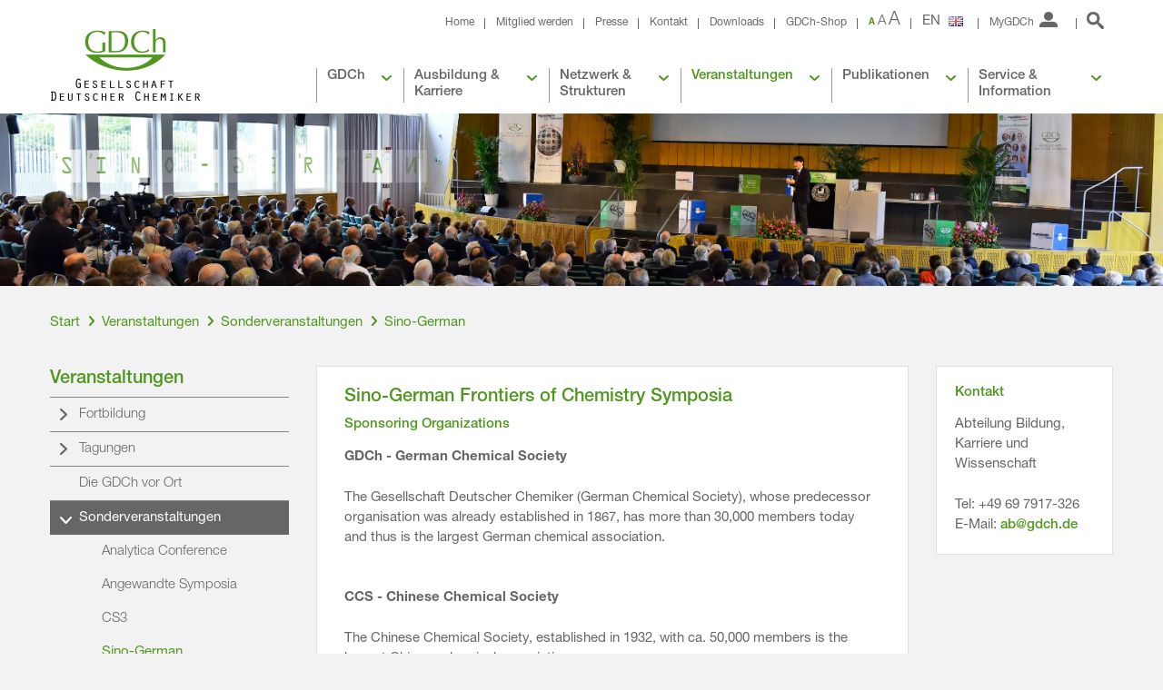

--- FILE ---
content_type: text/html; charset=utf-8
request_url: https://www.gdch.de/veranstaltungen/sonderveranstaltungen/sino-german.html
body_size: 12950
content:
<!DOCTYPE html>
<html lang="de">
<head>

<meta charset="utf-8">
<!-- 
	This website is powered by TYPO3 - inspiring people to share!
	TYPO3 is a free open source Content Management Framework initially created by Kasper Skaarhoj and licensed under GNU/GPL.
	TYPO3 is copyright 1998-2018 of Kasper Skaarhoj. Extensions are copyright of their respective owners.
	Information and contribution at https://typo3.org/
-->


<link rel="shortcut icon" href="/favicon.ico" type="image/x-icon">

<meta name="generator" content="TYPO3 CMS">
<meta name="viewport" content="width=device-width, initial-scale=1.0, maximum-scale=1.0, user-scalable=0, minimal-ui">


<link rel="stylesheet" type="text/css" href="/typo3temp/assets/css/22b408405b.css?1579769206" media="all">
<link rel="stylesheet" type="text/css" href="/typo3temp/assets/css/a680e90352.css?1608139283" media="all">
<link rel="stylesheet" type="text/css" href="/typo3conf/ext/mpm_cookie_banner/Resources/Public/Theme/css/cookie_banner.css?1580910367" media="all">
<link rel="stylesheet" type="text/css" href="/fileadmin/template/Public/Css/app1.css?1690797293" media="all">
<link rel="stylesheet" type="text/css" href="/fileadmin/template/Public/Css/app2.css?1670420491" media="all">
<link rel="stylesheet" type="text/css" href="/fileadmin/template/Public/Css/slick.css?1690796413" media="all">
<link rel="stylesheet" type="text/css" href="/typo3conf/ext/mygdch/pi7/style.css?1649941611" media="all">
<link rel="stylesheet" type="text/css" href="/typo3conf/ext/mygdch/pi8/style.css?1649941611" media="all">
<link rel="stylesheet" type="text/css" href="/fileadmin/template/Public/Css/add.css?1761286081" media="all">




<script src="/fileadmin/template/Public/Js/app.merged.js?1765278976" type="text/javascript"></script>
<script src="/typo3conf/ext/mpm_cookie_banner/Resources/Public/Theme/js/cookie_banner.js?1596018581" type="text/javascript"></script>
<script src="/typo3conf/ext/mpm_gdch_expert_map/Resources/Public/Theme/js/powermail.js?1686124973" type="text/javascript"></script>
<script src="/fileadmin/template/Public/Js/app.indexedSearch.js?1671010093" type="text/javascript"></script>
<script src="/fileadmin/template/Public/Js/slick.min.js?1690796451" type="text/javascript"></script>
<script src="/typo3conf/ext/mygdch/js/parsley.js?1649941611" type="text/javascript"></script>
<script src="/typo3conf/ext/mygdch/pi7/script.js?1724746847" type="text/javascript"></script>
<script src="/typo3conf/ext/mygdch/pi8/script.js?1724746837" type="text/javascript"></script>
<script src="/fileadmin/template/Public/Js/add.js?1690796439" type="text/javascript"></script>
<script src="/typo3temp/assets/js/dd82474708.js?1579769192" type="text/javascript"></script>



<title>Sino-German Frontiers of Chemistry Symposia &#124; Gesellschaft Deutscher Chemiker e.V.</title><link rel="apple-touch-icon" sizes="180x180" href="/apple-touch-icon.png?v=eEaRYP2vJ7">
<link rel="icon" type="image/png" href="/favicon-32x32.png?v=eEaRYP2vJ7" sizes="32x32">
<link rel="icon" type="image/png" href="/favicon-16x16.png?v=eEaRYP2vJ7" sizes="16x16">
<link rel="manifest" href="/manifest.json?v=eEaRYP2vJ7">
<link rel="mask-icon" href="/safari-pinned-tab.svg?v=eEaRYP2vJ7" color="#5ea62b">
<meta name="apple-mobile-web-app-title" content="GDCh">
<meta name="application-name" content="GDCh">
<meta name="theme-color" content="#ffffff">
<!-- für Facebook und Xing -->
<meta property="og:image" content="https://www.gdch.de/GDCh_Icon.png" />

    <meta name="apple-mobile-web-app-capable" content="yes"/>
<meta name="apple-mobile-web-app-status-bar-style" content="black-translucent"/>			<script src="https://cloud.ccm19.de/app.js?apiKey=47361faacdee788461210897897c0e6d456c15c90a4fcc04&amp;domain=641305494d354379f3077a12" referrerpolicy="origin"></script><script language="javascript"></script><script language="javascript" type="text/javascript">var tx_kiwiaccordion_exclusive =0;var tx_kiwiaccordion_effect = "fade";</script><!-- Matomo Tag Manager -->
<script type="text/javascript">
var _mtm = window._mtm = window._mtm || [];
_mtm.push({'mtm.startTime': (new Date().getTime()), 'event': 'mtm.Start'});
var d=document, g=d.createElement('script'), s=d.getElementsByTagName('script')[0];
g.type='text/javascript'; g.async=true; g.src='https://analytics.gdch.app/js/container_rUey5fiC.js'; s.parentNode.insertBefore(g,s);
</script>
<!-- End Matomo Tag Manager -->

</head>
<body>



<header class="header">
    <div class="wrap-content">
        <a class="logo" href="/"></a>

        <div class="menu-top">
            <!-- service links -->
            <div class="links">
                <a href="/" title="Home" data-uid="30">Home</a><a href="/gdch/mitgliedschaft/leistungen.html" title="Mitglied werden" data-uid="27">Mitglied werden</a><a href="/service-information/presse-und-oeffentlichkeitsarbeit.html" title="Presse" data-uid="544">Presse</a><a href="/service-information/geschaeftsstelle.html" title="Kontakt" data-uid="541">Kontakt</a><a href="/service-information/downloads.html" title="Downloads" data-uid="1193">Downloads</a><a href="https://shop.gdch.de" target="_blank" title="GDCh-Shop" data-uid="2013">GDCh-Shop</a>
            </div>

            <!-- font size selector -->
            <a class="font-selector" href="#">
                <span>A</span>
                <span class="current">A</span>
                <span>A</span>
            </a>

            <!-- language switch -->
            
                <a href="https://en.gdch.de/events/special-events/sino-german.html" class="language js-link"><span class="en">EN</span></a>
              
          
            <!-- login overlay -->
            <div class="tx-felogin-pi1">

    <!-- ###LOGIN_FORM### -->
    <form class="login">
        <span>MyGDCh</span>
        <div>
            <!--
            <p>
                Liebes Mitglied,<br /><br />

                auf Grund von Wartungsarbeiten im Bereich des Internetanschlusses der Gesch&auml;ftsstelle steht am Donnerstag, dem 14. April in der Zeit nach 20.00 Uhr der MyGDCh-Bereich vor&uuml;bergehend nicht zur Verf&uuml;gung.<br />
                Bitte besuchen Sie uns zu einem sp&auml;terem Zeitpunkt wieder.<br /><br />

                Ihre GDCh-Gesch&aumlftsstelle
            </p>
            -->

            <!--
            <p>Liebes Mitglied,<br /><br />

                auf Grund von umfangreichen Wartungsarbeiten im Bereich der Mitgliederdatenbank in Verbindung mit einem Serverumzug steht <b>ab Mittwoch, dem 10. August</B> der MyGDCh-Bereich für unbestimmte Zeit nicht zur Verf&uuml;gung.,<br /><br />

                Wir versuchen den Zeitraum so kurz wie möglich zu halten und bitten um Ihr Verständnis.<br /><br />

                Ihre GDCh-Gesch&aumlftsstelle
            </p>
            -->

            <label>MyGDCh Login</label>

            

            <div class="w-100">
                <a class="btn-green login-personal-member" href="https://login.gdch.de/authorize?scope=openid%20profile%20email&amp;response_mode=form_post&amp;response_type=code&amp;redirect_uri=https%3A%2F%2Fwww.gdch.de%2F%3Ftype%3D9000&amp;state=d7d205fd8b69b537e84cef8d5c698b81&amp;nonce=1af2f173752dca8f6d7f7deeded535a6&amp;client_id=n2n3j51Xoo3zaUzSNDDxrMlIy8bVQSmN">Anmelden zu MyGDCh (persönliches Mitglied)</a>
            </div>
            
            <div class="w-100">
                <a href="/service-information/mygdch.html" class="login-docs-link">Zugang Firmenmitglieder</a>
            </div>
        </div>
    </form>
    <!-- ###LOGIN_FORM### -->

</div>


            <!-- search button -->
            
<form method="post" class="search" id="search-form-header" action="/suche.html?tx_indexedsearch_pi2%5Baction%5D=search&amp;tx_indexedsearch_pi2%5Bcontroller%5D=Search&amp;cHash=92656895ccd51f444cb2e3d5a8828a2e">
<div>
<input type="hidden" name="tx_indexedsearch_pi2[__referrer][@extension]" value="" />
<input type="hidden" name="tx_indexedsearch_pi2[__referrer][@controller]" value="Standard" />
<input type="hidden" name="tx_indexedsearch_pi2[__referrer][@action]" value="index" />
<input type="hidden" name="tx_indexedsearch_pi2[__referrer][arguments]" value="YTowOnt95ac4d637d65de63522d7f87cf3d5f1616d8505a1" />
<input type="hidden" name="tx_indexedsearch_pi2[__referrer][@request]" value="a:3:{s:10:&quot;@extension&quot;;N;s:11:&quot;@controller&quot;;s:8:&quot;Standard&quot;;s:7:&quot;@action&quot;;s:5:&quot;index&quot;;}e10f9076a00f9a5b287ddbaeff7c082774eb044b" />
<input type="hidden" name="tx_indexedsearch_pi2[__trustedProperties]" value="a:1:{s:6:&quot;search&quot;;a:10:{s:9:&quot;_sections&quot;;i:1;s:13:&quot;_freeIndexUid&quot;;i:1;s:7:&quot;pointer&quot;;i:1;s:10:&quot;searchType&quot;;i:1;s:14:&quot;defaultOperand&quot;;i:1;s:9:&quot;mediaType&quot;;i:1;s:9:&quot;sortOrder&quot;;i:1;s:11:&quot;languageUid&quot;;i:1;s:14:&quot;extendedSearch&quot;;i:1;s:5:&quot;sword&quot;;i:1;}}1bc9d070030492cf8147ddd9ab724e69bea720cc" />
</div>

    <input type="hidden" name="tx_indexedsearch_pi2[search][_sections]" value="0" />
    <input type="hidden" name="tx_indexedsearch_pi2[search][_freeIndexUid]" value="-1" />
    <input type="hidden" name="tx_indexedsearch_pi2[search][pointer]" value="0" />
    <input type="hidden" name="tx_indexedsearch_pi2[search][searchType]" value="1" />
    <input type="hidden" name="tx_indexedsearch_pi2[search][defaultOperand]" value="0" />
    <input type="hidden" name="tx_indexedsearch_pi2[search][mediaType]" value="-1" />
    <input type="hidden" name="tx_indexedsearch_pi2[search][sortOrder]" value="rank_flag" />
    <input type="hidden" name="tx_indexedsearch_pi2[search][languageUid]" value="0" />

    <input type="hidden" name="tx_indexedsearch_pi2[search][extendedSearch]" value="1" />

    

  <a href=""><span></span></a>
  <div>
    <div>
      <input autocomplete="off" placeholder="Suchbegriff" class="tx-indexedsearch-searchbox-sword" id="tx-indexedsearch-searchbox-sword" type="text" name="tx_indexedsearch_pi2[search][sword]" />

      <a class="search-btn" href="#" onclick="document.getElementById('search-form-header').submit();return false;"></a>
      <div class="search-suggest"></div>
    </div>
  </div>

</form>


        </div>

        <div class="menu-main">
            <ul class="level-0"><li><a href="/gdch.html" title="GDCh" data-uid="7">GDCh</a><ul class="level-1"><li><a href="/gdch/ueber-uns.html" title="Über uns" data-uid="20">Über uns</a></li><li><a href="/gdch/vorstand-und-weitere-organe.html" title="Satzungsgemäße Organe" data-uid="578">Vorstand und weitere Organe</a></li><li><a href="/gdch/kommissionen-und-kuratorien.html" title="Kommissionen und Kuratorien" data-uid="21">Kommissionen und Kuratorien</a></li><li><a href="/gdch/mitgliedschaft.html" title="Mitgliedschaft" data-uid="22">Mitgliedschaft</a></li><li><a href="/gdch/chancengleichheit-diversity.html" title="Chancengleichheit, Diversity" data-uid="4363">Chancengleichheit, Diversity</a></li><li><a href="/gdch/nachhaltigkeit.html" title="Nachhaltigkeit" data-uid="5106">Nachhaltigkeit</a></li><li><a href="/gdch/kooperationen.html" title="Aktivitäten und Kooperationen" data-uid="23">Kooperationen</a></li><li><a href="/gdch/preise-und-auszeichnungen.html" title="Preise und Auszeichnungen" data-uid="24">Preise und Auszeichnungen</a></li><li><a href="/gdch/stiftungen.html" title="Stiftungen" data-uid="337">Stiftungen</a></li><li><a href="/gdch/historische-staetten-der-chemie.html" title="Historische Stätten der Chemie" data-uid="25">Historische Stätten der Chemie</a></li><li><a href="/gdch/science-forum-chemistry-frueher-wissenschaftsforum-chemie.html" title="Science Forum Chemistry (früher Wissenschaftsforum Chemie)" data-uid="4114">Science Forum Chemistry (früher Wissenschaftsforum Chemie)</a></li><li><a href="/gdch/gdch-quicklinks.html" title="GDCh-Quicklinks" data-uid="4421">GDCh-Quicklinks</a></li></ul></li><li><a href="/ausbildung-karriere.html" title="Ausbildung &amp; Karriere" data-uid="8">Ausbildung & Karriere</a><ul class="level-1"><li><a href="/ausbildung-karriere/schule-studium-aus-und-fortbildung.html" title="Schule, Studium, Aus- und Fortbildung" data-uid="45">Schule, Studium, Aus- und Fortbildung</a></li><li><a href="/ausbildung-karriere/karriere-und-beruf.html" title="Karriere und Beruf" data-uid="274">Karriere und Beruf</a></li><li><a href="/ausbildung-karriere/stellenmarkt.html" title="Stellenmarkt" data-uid="47">Stellenmarkt</a></li><li><a href="https://gdch.academy/" target="_blank" title="GDCh.academy" data-uid="4751">GDCh.academy</a></li></ul></li><li><a href="/netzwerk-strukturen.html" title="Netzwerk &amp; Strukturen" data-uid="9">Netzwerk & Strukturen</a><ul class="level-1"><li><a href="/netzwerk-strukturen/fachstrukturen.html" title="Fachstrukturen" data-uid="34">Fachstrukturen</a></li><li><a href="/netzwerk-strukturen/ortsverbaende.html" title="Ortsverbände" data-uid="38">Ortsverbände</a></li><li><a href="/netzwerk-strukturen/jcf-jungeschemieforum.html" title="JCF (JungesChemieForum)" data-uid="42">JCF (JungesChemieForum)</a></li><li><a href="/netzwerk-strukturen/fachstrukturen/vereinigung-fuer-chemie-und-wirtschaft/vcw-stammtische.html" title="Stammtische" data-uid="4840">Stammtische</a></li><li><a href="/gdch/mitgliedschaft/leistungen/digitale-angebote.html" title="Chem_Connect" data-uid="4900">Chem_Connect</a></li><li><a href="/netzwerk-strukturen/thinktanks.html" title="Thinktanks" data-uid="5092">Thinktanks</a></li></ul></li><li><a href="/veranstaltungen.html" title="Veranstaltungen" data-uid="10">Veranstaltungen</a><ul class="level-1"><li><a href="/veranstaltungen/fortbildung.html" title="Fortbildung" data-uid="50">Fortbildung</a></li><li><a href="/veranstaltungen/tagungen.html" title="Tagungen" data-uid="51">Tagungen</a></li><li><a href="/veranstaltungen/die-gdch-vor-ort.html" title="Die GDCh vor Ort" data-uid="52">Die GDCh vor Ort</a></li><li><a href="/veranstaltungen/sonderveranstaltungen.html" title="Sonderveranstaltungen" data-uid="53">Sonderveranstaltungen</a></li><li><a href="/veranstaltungen/gdch-tagungsstipendien.html" title="GDCh-Tagungsstipendien" data-uid="861">GDCh-Tagungsstipendien</a></li><li><a href="/veranstaltungen/suche.html" title="Suche" data-uid="4918">Suche</a></li></ul></li><li><a href="/publikationen.html" title="Publikationen" data-uid="11">Publikationen</a><ul class="level-1"><li><a href="/publikationen/nachrichten-aus-der-chemie.html" title="Nachrichten aus der Chemie" data-uid="60">Nachrichten aus der Chemie</a></li><li><a href="/publikationen/fachzeitschriften.html" title="Fachzeitschriften" data-uid="62">Fachzeitschriften</a></li><li><a href="/publikationen/chemrxiv.html" title="ChemRxiv" data-uid="4582">ChemRxiv</a></li><li><a href="/publikationen/newsletter.html" title="Newsletter" data-uid="63">Newsletter</a></li><li><a href="/publikationen/gdch-top-themen.html" title="GDCh Top-Themen" data-uid="4512">GDCh Top-Themen</a></li><li><a href="/publikationen/broschueren-und-wiss-veroeffentlichungen.html" title="Broschüren und wissenschaftliche Veröffentlichungen" data-uid="4130">Broschüren und wiss. Veröffentlichungen</a></li><li><a href="/publikationen/faszination-chemie.html" title="Faszination Chemie" data-uid="4129">Faszination Chemie</a></li><li><a href="/publikationen/biographien-von-chemikerinnen.html" title="Biographien von Chemikerinnen" data-uid="4496">Biographien von Chemikerinnen</a></li><li><a href="/publikationen/pressemitteilungen-stellungnahmen-und-positionspapiere.html" title="Pressemitteilungen, Stellungnahmen und Positionspapiere" data-uid="4276">Pressemitteilungen, Stellungnahmen und Positionspapiere</a></li><li><a href="/publikationen/buecher-videos-und-podcasts.html" title="Bücher, Videos und Podcasts" data-uid="320">Bücher, Videos und Podcasts</a></li><li><a href="/publikationen/weitere-publikationen.html" title="Weitere Publikationen" data-uid="430">Weitere Publikationen</a></li></ul></li><li><a href="/service-information.html" title="Service &amp; Information" data-uid="12">Service & Information</a><ul class="level-1"><li><a href="/service-information/mygdch.html" title="MyGDCh" data-uid="68">MyGDCh</a></li><li><a href="/service-information/geschaeftsstelle.html" title="Kontakt zur Geschäftsstelle" data-uid="66">Geschäftsstelle</a></li><li><a href="/service-information/reisekosten.html" title="Reisekosten" data-uid="5133">Reisekosten</a></li><li><a href="/service-information/presse-und-oeffentlichkeitsarbeit.html" title="Presse- und Öffentlichkeitsarbeit" data-uid="67">Presse- und Öffentlichkeitsarbeit</a></li><li><a href="https://shop.gdch.de" target="_blank" title="GDCh-Shop" data-uid="4801">GDCh-Shop</a></li><li><a href="/service-information/downloads.html" title="Downloads" data-uid="70">Downloads</a></li><li><a href="/service-information/links.html" title="Links" data-uid="71">Links</a></li><li><a href="/service-information/newsletter-anmeldung.html" title="Newsletter-Anmeldung" data-uid="76">Newsletter-Anmeldung</a></li><li><a href="/sitemap.html" title="Sitemap" data-uid="1450">Sitemap</a></li></ul></li></ul>
        </div>
    </div>
</header>
<header class="header-mobile">
    <div class="image-scaling">
        <img src="" data-src="/fileadmin/mockup/Public/Images/bg-teaser.jpg" alt=""/>
    </div>

    <div class="wrap-content">
        <a class="logo" href="/"></a>
        <a class="logo2" href="/"></a>

        <div class="menu-top-mobile">
            <a class="login" href="#"><span></span></a>
            <a class="search-link" href="#"><span></span></a>
            <a class="menu" href="#"><span></span></a>
        </div>
    </div>
</header>

<div class="menu-main-mobile">
    <div class="inner">
        <a class="language js-link" href="http://en.gdch.de/"><span>EN</span></a>
        <ul class="level-0"><li><a href="/gdch.html" title="GDCh" data-uid="7" class="js-link">GDCh</a></li><li><a href="/ausbildung-karriere.html" title="Ausbildung &amp; Karriere" data-uid="8" class="js-link">Ausbildung & Karriere</a></li><li><a href="/netzwerk-strukturen.html" title="Netzwerk &amp; Strukturen" data-uid="9" class="js-link">Netzwerk & Strukturen</a></li><li><a href="/veranstaltungen.html" title="Veranstaltungen" data-uid="10" class="js-link">Veranstaltungen</a><ul class="level-1"><li><a href="/veranstaltungen/fortbildung.html" title="Fortbildung" data-uid="50" class="js-link">Fortbildung</a><ul class="level-2"><li><a href="https://gdch.academy/specialist-programs" target="_blank" title="Fachprogramme" data-uid="419" class="js-link">Fachprogramme</a></li><li><a href="https://gdch.academy/category?format=All&amp;category=Jungchemiker&amp;specialist=All&amp;criteria=None" target="_blank" title="Jungchemiker" data-uid="1568" class="js-link">Jungchemiker</a><ul class="level-3"><li><a href="https://gdch.academy/specialist-program/geprufter-projektmanager-wirtschaftschemie-gdch" target="_blank" title="Geprüfter Projektmanager Wirtschaftschemie GDCh (m/w/d)" data-uid="1569" class="js-link">Geprüfter Projektmanager Wirtschaftschemie GDCh (m/w/d)</a></li></ul></li><li><a href="https://gdch.academy/page/service" target="_blank" title="Informationen für Teilnehmende" data-uid="410" class="js-link">Informationen für Teilnehmende</a><ul class="level-3"><li><a href="https://docs.google.com/forms/d/e/1FAIpQLSeT-2-lsAFU0SloNbNWip1QfnJIfI15-JZu_MtuTLbW0u66Og/viewform?usp=sf_link" target="_blank" title="Anfrage Info.-Material" data-uid="3770" class="js-link">Anfrage Info.-Material</a></li></ul></li><li><a href="https://gdch.academy/page/inhouse" target="_blank" title="Inhouse-Kurse" data-uid="412" class="js-link">Inhouse-Kurse</a></li><li><a href="https://docs.google.com/forms/d/e/1FAIpQLSdgBvxRk8TFJbxOwKjrjUUyKT233j_p-aLS0gJK9KySUotl2Q/viewform?usp=sf_link" target="_blank" title="Themenvorschläge" data-uid="831" class="js-link">Themenvorschläge</a></li><li><a href="https://gdch.academy/page/kooperationen-mit-der-gdchacademy" target="_blank" title="Mediadaten" data-uid="2872" class="js-link">Mediadaten</a></li></ul></li><li><a href="/veranstaltungen/tagungen.html" title="Tagungen" data-uid="51" class="js-link">Tagungen</a><ul class="level-2"><li><a href="/veranstaltungen/tagungen/gdch-tagungen-2025.html" title="GDCh-Tagungen 2025" data-uid="5014" class="js-link">GDCh-Tagungen 2025</a></li><li><a href="/veranstaltungen/tagungen/gdch-tagungen-2026.html" title="GDCh-Tagungen 2026" data-uid="5035" class="js-link">GDCh-Tagungen 2026</a></li><li><a href="/veranstaltungen/tagungen/teilnahmebedingungen.html" title="Teilnahmebedingungen" data-uid="57" class="js-link">Teilnahmebedingungen</a></li><li><a href="/veranstaltungen/tagungen/wir-organisieren-ihre-tagung.html" title="Wir organisieren Ihre Tagung" data-uid="230" class="js-link">Wir organisieren Ihre Tagung</a></li><li><a href="/veranstaltungen/tagungen/veroeffentlichung-von-tagungen.html" title="Veröffentlichung von Tagungen" data-uid="55" class="js-link">Veröffentlichung von Tagungen</a></li></ul></li><li><a href="/veranstaltungen/die-gdch-vor-ort.html" title="Die GDCh vor Ort" data-uid="52" class="js-link">Die GDCh vor Ort</a></li><li><a href="/veranstaltungen/sonderveranstaltungen.html" title="Sonderveranstaltungen" data-uid="53" class="js-link">Sonderveranstaltungen</a><ul class="level-2"><li><a href="/veranstaltungen/sonderveranstaltungen/analytica-conference.html" title="Analytica Conference" data-uid="1037" class="js-link">Analytica Conference</a></li><li><a href="/veranstaltungen/sonderveranstaltungen/angewandte-symposia.html" title="Angewandte Symposia" data-uid="800" class="js-link">Angewandte Symposia</a></li><li><a href="/veranstaltungen/sonderveranstaltungen/cs3.html" title="Chemical Sciences and Society Symposia (CS3)" data-uid="687" class="js-link">CS3</a></li><li><a href="/veranstaltungen/sonderveranstaltungen/sino-german.html" title="Sino-German Frontiers of Chemistry Symposia" data-uid="686" class="js-link">Sino-German</a></li><li><a href="/veranstaltungen/sonderveranstaltungen/tfoc.html" title="Transatlantic Frontiers of Chemistry Symposia" data-uid="731" class="js-link">TFOC</a></li></ul></li><li><a href="/veranstaltungen/gdch-tagungsstipendien.html" title="GDCh-Tagungsstipendien" data-uid="861" class="js-link">GDCh-Tagungsstipendien</a></li><li><a href="/veranstaltungen/suche.html" title="Suche" data-uid="4918" class="js-link">Suche</a></li></ul></li><li><a href="/publikationen.html" title="Publikationen" data-uid="11" class="js-link">Publikationen</a></li><li><a href="/service-information.html" title="Service &amp; Information" data-uid="12" class="js-link">Service & Information</a></li></ul>
    </div>
</div>
<div class="search-overlay">
    
<form method="post" class="search" id="search-form-header" action="/suche.html?tx_indexedsearch_pi2%5Baction%5D=search&amp;tx_indexedsearch_pi2%5Bcontroller%5D=Search&amp;cHash=92656895ccd51f444cb2e3d5a8828a2e">
<div>
<input type="hidden" name="tx_indexedsearch_pi2[__referrer][@extension]" value="" />
<input type="hidden" name="tx_indexedsearch_pi2[__referrer][@controller]" value="Standard" />
<input type="hidden" name="tx_indexedsearch_pi2[__referrer][@action]" value="index" />
<input type="hidden" name="tx_indexedsearch_pi2[__referrer][arguments]" value="YTowOnt95ac4d637d65de63522d7f87cf3d5f1616d8505a1" />
<input type="hidden" name="tx_indexedsearch_pi2[__referrer][@request]" value="a:3:{s:10:&quot;@extension&quot;;N;s:11:&quot;@controller&quot;;s:8:&quot;Standard&quot;;s:7:&quot;@action&quot;;s:5:&quot;index&quot;;}e10f9076a00f9a5b287ddbaeff7c082774eb044b" />
<input type="hidden" name="tx_indexedsearch_pi2[__trustedProperties]" value="a:1:{s:6:&quot;search&quot;;a:10:{s:9:&quot;_sections&quot;;i:1;s:13:&quot;_freeIndexUid&quot;;i:1;s:7:&quot;pointer&quot;;i:1;s:10:&quot;searchType&quot;;i:1;s:14:&quot;defaultOperand&quot;;i:1;s:9:&quot;mediaType&quot;;i:1;s:9:&quot;sortOrder&quot;;i:1;s:11:&quot;languageUid&quot;;i:1;s:14:&quot;extendedSearch&quot;;i:1;s:5:&quot;sword&quot;;i:1;}}1bc9d070030492cf8147ddd9ab724e69bea720cc" />
</div>

    <input type="hidden" name="tx_indexedsearch_pi2[search][_sections]" value="0" />
    <input type="hidden" name="tx_indexedsearch_pi2[search][_freeIndexUid]" value="-1" />
    <input type="hidden" name="tx_indexedsearch_pi2[search][pointer]" value="0" />
    <input type="hidden" name="tx_indexedsearch_pi2[search][searchType]" value="1" />
    <input type="hidden" name="tx_indexedsearch_pi2[search][defaultOperand]" value="0" />
    <input type="hidden" name="tx_indexedsearch_pi2[search][mediaType]" value="-1" />
    <input type="hidden" name="tx_indexedsearch_pi2[search][sortOrder]" value="rank_flag" />
    <input type="hidden" name="tx_indexedsearch_pi2[search][languageUid]" value="0" />

    <input type="hidden" name="tx_indexedsearch_pi2[search][extendedSearch]" value="1" />

    

  <a href=""><span></span></a>
  <div>
    <div>
      <input autocomplete="off" placeholder="Suchbegriff" class="tx-indexedsearch-searchbox-sword" id="tx-indexedsearch-searchbox-sword" type="text" name="tx_indexedsearch_pi2[search][sword]" />

      <a class="search-btn" href="#" onclick="document.getElementById('search-form-header').submit();return false;"></a>
      <div class="search-suggest"></div>
    </div>
  </div>

</form>

</div>
<div class="login-overlay">
    <div class="tx-felogin-pi1">

    <!-- ###LOGIN_FORM### -->
    <form class="login">
        <span>MyGDCh</span>
        <div>
            <!--
            <p>
                Liebes Mitglied,<br /><br />

                auf Grund von Wartungsarbeiten im Bereich des Internetanschlusses der Gesch&auml;ftsstelle steht am Donnerstag, dem 14. April in der Zeit nach 20.00 Uhr der MyGDCh-Bereich vor&uuml;bergehend nicht zur Verf&uuml;gung.<br />
                Bitte besuchen Sie uns zu einem sp&auml;terem Zeitpunkt wieder.<br /><br />

                Ihre GDCh-Gesch&aumlftsstelle
            </p>
            -->

            <!--
            <p>Liebes Mitglied,<br /><br />

                auf Grund von umfangreichen Wartungsarbeiten im Bereich der Mitgliederdatenbank in Verbindung mit einem Serverumzug steht <b>ab Mittwoch, dem 10. August</B> der MyGDCh-Bereich für unbestimmte Zeit nicht zur Verf&uuml;gung.,<br /><br />

                Wir versuchen den Zeitraum so kurz wie möglich zu halten und bitten um Ihr Verständnis.<br /><br />

                Ihre GDCh-Gesch&aumlftsstelle
            </p>
            -->

            <label>MyGDCh Login</label>

            

            <div class="w-100">
                <a class="btn-green login-personal-member" href="https://login.gdch.de/authorize?scope=openid%20profile%20email&amp;response_mode=form_post&amp;response_type=code&amp;redirect_uri=https%3A%2F%2Fwww.gdch.de%2F%3Ftype%3D9000&amp;state=d7d205fd8b69b537e84cef8d5c698b81&amp;nonce=1af2f173752dca8f6d7f7deeded535a6&amp;client_id=n2n3j51Xoo3zaUzSNDDxrMlIy8bVQSmN">Anmelden zu MyGDCh (persönliches Mitglied)</a>
            </div>
            
            <div class="w-100">
                <a href="/service-information/mygdch.html" class="login-docs-link">Zugang Firmenmitglieder</a>
            </div>
        </div>
    </form>
    <!-- ###LOGIN_FORM### -->

</div>

</div>

<div class="wrap-page" data-loading="1">
    
    <div class="ajax-content" data-title="Sino-German Frontiers of Chemistry Symposia | Gesellschaft Deutscher Chemiker e.V." data-url-de="/veranstaltungen/sonderveranstaltungen/sino-german.html" data-page="686">
        <div class="loader"></div>

        <!--TYPO3SEARCH_begin-->
        
                <div class="teaser-small bg_fullsize">
                    <div class="bg">
                        <div class="image-scaling fixedW">
                            
                                    
                                            <p class="bodytext"><img src="/fileadmin/downloads/Service_und_Informationen/Presse_OEffentlichkeitsarbeit/Bilder/Landingpagebilder/Veranstaltungen_wifoV2.jpg" width="6011" height="2529" alt="" /></p>
                                        
                                
                        </div>

                        

                    </div>

                    

                    <div class="wrap-content headerNew">
                        <h3>Sino-German</h3>
                        

                        

                        

                    </div>
                </div>
            

        
            <div class="breadcrumb">
                <a href="/" class="first">Start</a><a href="/veranstaltungen.html">Veranstaltungen</a><a href="/veranstaltungen/sonderveranstaltungen.html">Sonderveranstaltungen</a><a href="/veranstaltungen/sonderveranstaltungen/sino-german.html">Sino-German</a>
            </div>
        

        <div class="content-page">
            <div class="wrap-content">
                
                        <div class="menu-content"><ul class="level-0"><li><a href="/veranstaltungen.html" title="Veranstaltungen" data-uid="10">Veranstaltungen</a><ul class="level-1"><li><a href="/veranstaltungen/fortbildung.html" title="Fortbildung" data-uid="50">Fortbildung</a><ul class="level-3"><li><a href="https://gdch.academy/specialist-programs" target="_blank" title="Fachprogramme" data-uid="419">Fachprogramme</a></li><li><a href="https://gdch.academy/category?format=All&amp;category=Jungchemiker&amp;specialist=All&amp;criteria=None" target="_blank" title="Jungchemiker" data-uid="1568">Jungchemiker</a><ul class="level-4"><li><a href="https://gdch.academy/specialist-program/geprufter-projektmanager-wirtschaftschemie-gdch" target="_blank" title="Geprüfter Projektmanager Wirtschaftschemie GDCh (m/w/d)" data-uid="1569">Geprüfter Projektmanager Wirtschaftschemie GDCh (m/w/d)</a></li></ul></li><li><a href="https://gdch.academy/page/service" target="_blank" title="Informationen für Teilnehmende" data-uid="410">Informationen für Teilnehmende</a><ul class="level-4"><li><a href="https://docs.google.com/forms/d/e/1FAIpQLSeT-2-lsAFU0SloNbNWip1QfnJIfI15-JZu_MtuTLbW0u66Og/viewform?usp=sf_link" target="_blank" title="Anfrage Info.-Material" data-uid="3770">Anfrage Info.-Material</a></li></ul></li><li><a href="https://gdch.academy/page/inhouse" target="_blank" title="Inhouse-Kurse" data-uid="412">Inhouse-Kurse</a></li><li><a href="https://docs.google.com/forms/d/e/1FAIpQLSdgBvxRk8TFJbxOwKjrjUUyKT233j_p-aLS0gJK9KySUotl2Q/viewform?usp=sf_link" target="_blank" title="Themenvorschläge" data-uid="831">Themenvorschläge</a></li><li><a href="https://gdch.academy/page/kooperationen-mit-der-gdchacademy" target="_blank" title="Mediadaten" data-uid="2872">Mediadaten</a></li></ul></li><li><a href="/veranstaltungen/tagungen.html" title="Tagungen" data-uid="51">Tagungen</a><ul class="level-3"><li><a href="/veranstaltungen/tagungen/gdch-tagungen-2025.html" title="GDCh-Tagungen 2025" data-uid="5014">GDCh-Tagungen 2025</a></li><li><a href="/veranstaltungen/tagungen/gdch-tagungen-2026.html" title="GDCh-Tagungen 2026" data-uid="5035">GDCh-Tagungen 2026</a></li><li><a href="/veranstaltungen/tagungen/teilnahmebedingungen.html" title="Teilnahmebedingungen" data-uid="57">Teilnahmebedingungen</a></li><li><a href="/veranstaltungen/tagungen/wir-organisieren-ihre-tagung.html" title="Wir organisieren Ihre Tagung" data-uid="230">Wir organisieren Ihre Tagung</a></li><li><a href="/veranstaltungen/tagungen/veroeffentlichung-von-tagungen.html" title="Veröffentlichung von Tagungen" data-uid="55">Veröffentlichung von Tagungen</a></li></ul></li><li><a href="/veranstaltungen/die-gdch-vor-ort.html" title="Die GDCh vor Ort" data-uid="52">Die GDCh vor Ort</a></li><li><a href="/veranstaltungen/sonderveranstaltungen.html" title="Sonderveranstaltungen" data-uid="53">Sonderveranstaltungen</a><ul class="level-3"><li><a href="/veranstaltungen/sonderveranstaltungen/analytica-conference.html" title="Analytica Conference" data-uid="1037">Analytica Conference</a></li><li><a href="/veranstaltungen/sonderveranstaltungen/angewandte-symposia.html" title="Angewandte Symposia" data-uid="800">Angewandte Symposia</a></li><li><a href="/veranstaltungen/sonderveranstaltungen/cs3.html" title="Chemical Sciences and Society Symposia (CS3)" data-uid="687">CS3</a></li><li><a href="/veranstaltungen/sonderveranstaltungen/sino-german.html" title="Sino-German Frontiers of Chemistry Symposia" data-uid="686">Sino-German</a></li><li><a href="/veranstaltungen/sonderveranstaltungen/tfoc.html" title="Transatlantic Frontiers of Chemistry Symposia" data-uid="731">TFOC</a></li></ul></li><li><a href="/veranstaltungen/gdch-tagungsstipendien.html" title="GDCh-Tagungsstipendien" data-uid="861">GDCh-Tagungsstipendien</a></li><li><a href="/veranstaltungen/suche.html" title="Suche" data-uid="4918">Suche</a></li></ul></li></ul></div>
                        <div class="col-main col-box"><div class="col-box-inner">
	<!--  CONTENT ELEMENT, uid:2841/text [begin] -->
		<div id="c2841" class="csc-default csc-frame csc-frame-default">
		<!--  Header: [begin] -->
			<h2 class="csc-firstHeader">Sino-German Frontiers of Chemistry Symposia</h2>
		<!--  Header: [end] -->
			
		<!--  Text: [begin] -->
			<h3>Sponsoring Organizations</h3>
<p class="bodytext"><b>GDCh - German Chemical Society</b></p>
<p class="bodytext">The Gesellschaft Deutscher Chemiker (German Chemical Society), whose predecessor organisation was already established in 1867, has more than 30,000 members today and thus is the largest German chemical association.</p>
<p class="bodytext"><br /> <b>CCS - Chinese Chemical Society</b></p>
<p class="bodytext">The Chinese Chemical Society, established in 1932, with ca. 50,000 members is the largest Chinese chemical association.</p>
<p class="bodytext">&nbsp;</p>
<p class="bodytext">The Sino-German Frontiers of Chemistry Symposia are funded and coorganized by the Sino-German Center for Research Promotion&nbsp;in Beijing.</p>
		<!--  Text: [end] -->
			</div>
	<!--  CONTENT ELEMENT, uid:2841/text [end] -->
		
	<!--  CONTENT ELEMENT, uid:34710/textpic [begin] -->
		<div class="ka-panel close"><div id="c34710" class="csc-default csc-frame csc-frame-default">
		<!--  Header: [begin] -->
			<h1>7th Sino-German Frontiers of Chemistry Symposium in Munich, Germany, September 2-7, 2018</h1>
		<!--  Header: [end] -->
			
		<!--  Image block: [begin] -->
			<div class="csc-textpic csc-textpic-center csc-textpic-below"><div class="csc-textpic-text">
		<!--  Text: [begin] -->
			<p class="bodytext">Die Gesellschaft Deutscher Chemiker richtete gemeinsam mit der Chinese Chemical Society (CCS) das nunmehr siebte Sino-German Frontiers of Chemistry Symposium für Nachwuchswissenschaftler*innen aus. Jeweils 20 eingeladene Nachwuchswissenschaftler*innen aus China und Deutschland präsentierten in&nbsp;München unter dem Titel „Learning from Nature“ ihre Forschungsarbeiten und diskutierten mögliche chinesisch-deutsche Kooperationsprojekte. Das Treffen wurde vom Chinesisch-Deutschen Zentrum für Wissenschaftsförderung in Peking unterstützt.</p>
		<!--  Text: [end] -->
			</div><div class="csc-textpic-imagewrap" data-csc-images="1" data-csc-cols="2"><div class="csc-textpic-center-outer"><div class="csc-textpic-center-inner"><figure class="csc-textpic-image csc-textpic-last"><a href="/fileadmin/_processed_/4/9/csm_csm_2018_09_03_Groupphoto_SinoGerman_7f665502bf_ab3f9e2765.jpg" class="fancybox" rel="lightbox[34710]"><img src="/fileadmin/_processed_/4/9/csm_csm_2018_09_03_Groupphoto_SinoGerman_7f665502bf_7d86481ded.jpg" width="600" height="401" alt=""></a></figure></div></div></div></div>
		<!--  Image block: [end] -->
			</div></div>
	<!--  CONTENT ELEMENT, uid:34710/textpic [end] -->
		
	<!--  CONTENT ELEMENT, uid:27393/textpic [begin] -->
		<div class="ka-panel close"><div id="c27393" class="csc-default csc-frame csc-frame-default">
		<!--  Header: [begin] -->
			<h1>6th Sino-German Frontiers of Chemistry Symposium in Shanghai, China, August 29 - September 2, 2016</h1>
		<!--  Header: [end] -->
			
		<!--  Image block: [begin] -->
			<div class="csc-textpic csc-textpic-center csc-textpic-below"><div class="csc-textpic-text">
		<!--  Text: [begin] -->
			<p class="bodytext">Die Gesellschaft Deutscher Chemiker richtete gemeinsam mit der Chinese Chemical Society (CCS) das nunmehr sechste Sino-German Frontiers of Chemistry Symposium für Nachwuchswissenschaftler*innen aus. Jeweils 20 eingeladene Nachwuchswissenschaftler*innen aus China und Deutschland präsentierten in Shanghai unter dem Titel „Exploring New Pathways: From Nature to Technology“ ihre Forschungsarbeiten und diskutierten mögliche chinesisch-deutsche Kooperationsprojekte. Das Treffen wurde vom Chinesisch-Deutschen Zentrum für Wissenschaftsförderung in Peking unterstützt.</p>
<p class="bodytext">&nbsp;</p>
		<!--  Text: [end] -->
			</div><div class="csc-textpic-imagewrap" data-csc-images="1" data-csc-cols="2"><div class="csc-textpic-center-outer"><div class="csc-textpic-center-inner"><figure class="csc-textpic-image csc-textpic-last"><a href="/fileadmin/_processed_/e/b/csm_Gruppenfoto_mit_Ueberschrift_vor_SIOC_cf633df141.jpg" class="fancybox" rel="lightbox[27393]"><img src="/fileadmin/_processed_/e/b/csm_Gruppenfoto_mit_Ueberschrift_vor_SIOC_af7196d1f7.jpg" width="600" height="298" alt=""></a><figcaption class="csc-textpic-caption">Symposiumsteilnehmer*innen vor dem Shanghai Institute of Organic Chemistry (Foto: SIOC/ CCS)</figcaption></figure></div></div></div></div>
		<!--  Image block: [end] -->
			</div></div>
	<!--  CONTENT ELEMENT, uid:27393/textpic [end] -->
		
	<!--  CONTENT ELEMENT, uid:29316/textpic [begin] -->
		<div class="ka-panel close"><div id="c29316" class="csc-default csc-frame csc-frame-default">
		<!--  Header: [begin] -->
			<h1>5th Sino-German Frontiers of Chemistry Symposium in Berlin, Germany, September 8-12, 2014 </h1>
		<!--  Header: [end] -->
			
		<!--  Image block: [begin] -->
			<div class="csc-textpic csc-textpic-center csc-textpic-below csc-textpic-equalheight"><div class="csc-textpic-text">
		<!--  Text: [begin] -->
			<p class="bodytext">Bereits zum fünften Mal richtete die Gesellschaft Deutscher Chemiker gemeinsam mit der Chinese Chemical Society (CCS) das „Sino-German Frontiers of Chemistry Symposium“ für Nachwuchswissenschaftler*innen aus.</p>
<p class="bodytext">GDCh-Geschäftsführer Wolfram Koch begrüßte die Teilnehmer*innen zur Eröffnung im Wissenschaftsforum am Gendarmenmarkt. In einem kurzen Rückblick würdigte er die mittlerweile zur Tradition gewordene Reihe: seit 2006 fanden im Zweijahresrhythmus abwechselnd in Deutschland und China bereits fünf Treffen statt. Dabei geht die Idee für den Austausch bereits auf ein Treffen der damaligen CCS- und GDCh-Präsidenten Chunli Bai und Henning Hopf 2004 in Peking zurück.<br /> Christian Hackenberger (Berlin), gemeinsam mit Huaping Xu (Peking) Leiter des wissenschaftlichen Komitees, hatte das Vortragsprogramm thematisch in drei spannende Sessions gegliedert, die alle vom Titel des Symposiums umklammert wurden: „Meeting Challenges in Chemistry and Chemical Biology…“ “…by Efficient Synthetic Methods and Catalytic Processes”, “…by Advanced Materials and Building Blocks” und schließlich “…by Insight and Control of Complex Systems”.</p>
<p class="bodytext">Wie auch bei früheren Treffen schlossen sich an das Hauptsymposium noch drei Satellitenmeetings an den Berliner Hochschulstandorten FU, HU und TU an. Ein weiteres Highlight war die Präsentation eines Sonderhefts von Chemistry – An Asian Journal mit über 40 eingeladenen Beiträge von ehemaligen und aktuellen Sino-German-Teilnehmer*innen.</p>
<p class="bodytext">Das Chinesisch-Deutsche Zentrum für Wissenschaftsförderung in Peking sowie die Unternehmen BASF SE, Clariant Produkte (Deutschland) GmbH, Merck KGaA, Sanofi-Aventis Deutschland GmbH und Wacker AG unterstützten das Symposium.</p>
		<!--  Text: [end] -->
			</div><div class="csc-textpic-imagewrap" data-csc-images="2" data-csc-cols="2"><div class="csc-textpic-center-outer"><div class="csc-textpic-center-inner"><div class="csc-textpic-imagerow csc-textpic-imagerow-last"><div class="csc-textpic-imagecolumn csc-textpic-firstcol"><figure class="csc-textpic-image csc-textpic-last"><a href="/fileadmin/_processed_/d/7/csm_Gruppenfoto_SinoGerman_2014_54e244a9eb.jpg" class="fancybox" rel="lightbox[29316]"><img src="/fileadmin/_processed_/d/7/csm_Gruppenfoto_SinoGerman_2014_3530cc4b7e.jpg" width="301" height="200" alt=""></a><figcaption class="csc-textpic-caption">Symposiumsteilnehmer*innen vor dem<br>
Konzerthaus am Gendarmenmarkt<br>
in Berlin (Foto: Anna Wirt)</figcaption></figure></div>
<div class="csc-textpic-imagecolumn csc-textpic-lastcol"><figure class="csc-textpic-image csc-textpic-last"><a href="/fileadmin/_processed_/3/c/csm_Sonderheft_Titelblatt_1_6579830de4.png" class="fancybox" rel="lightbox[29316]"><img src="/fileadmin/_processed_/3/c/csm_Sonderheft_Titelblatt_1_654e7a8e01.png" width="151" height="200" alt=""></a><figcaption class="csc-textpic-caption">Sonderheft von<br>
Chemistry – An Asian Journal</figcaption></figure></div></div></div></div></div></div>
		<!--  Image block: [end] -->
			</div></div>
	<!--  CONTENT ELEMENT, uid:29316/textpic [end] -->
		
	<!--  CONTENT ELEMENT, uid:4589/textpic [begin] -->
		<div class="ka-panel close"><div id="c4589" class="csc-default csc-frame csc-frame-default">
		<!--  Header: [begin] -->
			<h2>4th Sino-German Frontiers of Chemistry Symposium in Beijing/Dalian/Hefei/Suzhou, China, September 3-7, 2012</h2>
		<!--  Header: [end] -->
			
		<!--  Image block: [begin] -->
			<div class="csc-textpic csc-textpic-intext-right csc-textpic-equalheight"><div class="csc-textpic-imagewrap" data-csc-images="1" data-csc-cols="1"><figure class="csc-textpic-image csc-textpic-last"><a href="/fileadmin/_processed_/5/f/csm_Droescher-Eroeffnungsrede_b8ade65508.jpg" title="Prof. Dr. Michael Droescher bei der Eröffnung des Symposiums in Peking 2012" class="fancybox" rel="lightbox[4589]"><img src="/fileadmin/_processed_/5/f/csm_Droescher-Eroeffnungsrede_d7a6b56f65.jpg" width="165" height="220" alt=""></a></figure></div><div class="csc-textpic-text">
		<!--  Text: [begin] -->
			<p class="bodytext">Über „New Tools in Chemistry“ diskutierten 40 deutsche und chinesische Nachwuchswissenschaftler*innen auf dem vierten Sino-German Frontiers of Chemistry Symposium vom 3.-7. September 2012 in Peking bzw. auf drei Satellitenmeetings in Hefei, Dalian und Suzhou. GDCh-Vizepräsident Professor Michael Dröscher war zur Eröffnung des Symposiums in Peking dabei.</p>
<p class="bodytext">Die wissenschaftlichen Vorträge und Diskussionen beleuchteten dabei aktuelle Entwicklungen auf den Gebieten:</p>
<p class="bodytext">•&nbsp;Green and Sustainable Chemistry<br /> •&nbsp;Catalytic Transformations<br /> •&nbsp;Smart Materials<br /> •&nbsp;New Advances in the Chemistry and Biology of Natural Products<br /> •&nbsp;New Tools for Chemical Biology/Proteomics<br /> •&nbsp;Analytical Tools in Chemistry and Beyond</p>
<p class="bodytext">Darüber hinaus bot das Symposium den Teilnehmer*innen&nbsp;die Möglichkeit zum persönlichen Austausch und setzte möglicherweise den Startpunkt für zukünftige chinesisch-deutsche Kooperationen.</p>
<p class="bodytext">Die GDCh und die Chinese Chemical Society (CCS) organisieren seit 2006 alle zwei Jahre ein solches gemeinsames Symposium abwechselnd in China und Deutschland, zu dem Nachwuchswissenschaftler*innen aus beiden Ländern eingeladen werden.</p>
<p class="bodytext">Die Organisatoren danken dem Chinesisch-Deutschen Zentrum für Wissenschaftsförderung sowie den Unternehmen BASF SE, Merck KGaA und Wacker Chemie AG für finanzielle Unterstützung des Symposiums.</p>
		<!--  Text: [end] -->
			</div></div>
		<!--  Image block: [end] -->
			</div></div>
	<!--  CONTENT ELEMENT, uid:4589/textpic [end] -->
		
	<!--  CONTENT ELEMENT, uid:4590/text [begin] -->
		<div class="ka-panel close"><div id="c4590" class="csc-default csc-frame csc-frame-default">
		<!--  Header: [begin] -->
			<h2>3rd Sino-German Frontiers of Chemistry Symposium in Kloster Seeon, Germany, August 11-15, 2010</h2>
		<!--  Header: [end] -->
			
		<!--  Text: [begin] -->
			<p class="bodytext">The 3rd Sino-German Frontiers of Chemistry Symposium was held in Kloster Seeon, Germany, from August 11-15, 2010. The meeting’s five session topics – all of which dealing with topics of outstanding interest for the future of chemistry and society – were presented in 30 invited talks and 26 invited posters. The participants were chosen primarily based on their achievements in these topics and in particular young colleagues were given the opportunity to network and benefit from emerging collaborations from the start of their independent careers. In addition to these participants from academia several representatives of the major chemical companies attended the meeting. Further time for interaction and scientific exchange was provided at the respective satellite meetings, which took place in Munich, Konstanz and Berlin on August 15-16, 2010.</p>
		<!--  Text: [end] -->
			</div></div>
	<!--  CONTENT ELEMENT, uid:4590/text [end] -->
		
	<!--  CONTENT ELEMENT, uid:4591/text [begin] -->
		<div class="ka-panel close"><div id="c4591" class="csc-default csc-frame csc-frame-default">
		<!--  Header: [begin] -->
			<h2>2nd Sino-German Frontiers of Chemistry Symposium in Beijing, China, October 5 - 8, 2008</h2>
		<!--  Header: [end] -->
			
		<!--  Text: [begin] -->
			<p class="bodytext">The 2nd Sino-German Frontiers of Chemistry Symposium was held in Beijing, China from October 5 - 8, 2008. 30 early career German chemical scientist (age 40 or younger) were invited to meet together with an equal number of Chinese counterparts to discuss the newest developments in the chemical sciences. Topics like Supramolecular Chemistry, Functional Self-assembled Materials, Chemical Biology, Bio-NanoHybrids and Chemical Approaches to Nanotechnology were presented in oral contributions and posters.<br />In connection with the symposium three satellite meetings from October 9 to 11, 2008 were organized: </p>
<p class="bodytext">Topic:&nbsp;&nbsp; Otpoelectronic Functional Polymers and Plastic Optoelectronies<br />Venue: Changchun Institute of Applied Chemistry, Changchun </p>
<p class="bodytext">Topic:&nbsp;&nbsp; Supramolecular Chemistry and Chemical Biology<br />Venue: State Key Laboratory of Elemento-organic Chemistry, Nankai University in Tianjin </p>
<p class="bodytext">Topic:&nbsp;&nbsp; Chemical Physical Properties of Surface Nanostructures and Related Nanomaterials<br />Venue:&nbsp; State Key Laboratory of Physical Chemistry of Solid Surfaces at Xiamen University</p>
		<!--  Text: [end] -->
			</div></div>
	<!--  CONTENT ELEMENT, uid:4591/text [end] -->
		
	<!--  CONTENT ELEMENT, uid:4592/text [begin] -->
		<div class="ka-panel close"><div id="c4592" class="csc-default csc-frame csc-frame-default">
		<!--  Header: [begin] -->
			<h2>1st Sino-German Frontiers of Chemistry Symposium in Kloster Seeon, Germany, 19 - 23 July 2006</h2>
		<!--  Header: [end] -->
			
		<!--  Text: [begin] -->
			<p class="bodytext">The Chinese Chemical Society (CCS) and the Gesellschaft Deutscher Chemiker (GDCh - German Chemical Society) organized the 1st Sino-German Frontiers of Chemistry Symposium in Kloster Seeon, Germany, from July 19 to 23, 2006. 30 early career Chinese chemical scientists (age 40 or younger) were invited to meet together with an equal number of German counterparts to discuss the newest developments in the chemical sciences. Topics like catalysis, sensors, drug development, nanomaterials, chemical biology and sustainable chemistry were presented in oral contributions and in two poster sessions. </p>
		<!--  Text: [end] -->
			</div></div>
	<!--  CONTENT ELEMENT, uid:4592/text [end] -->
		</div></div>
                        <div class="col-right">
	<!--  CONTENT ELEMENT, uid:29704/shortcut [begin] -->
		<a id="c29704"></a>
		<!--  Inclusion of other records (by reference): [begin] -->
			
	<!--  CONTENT ELEMENT, uid:323/text [begin] -->
		<div id="c323" class="csc-default csc-frame csc-frame-default">
		<!--  Header: [begin] -->
			<h2 class="csc-firstHeader">Kontakt</h2>
		<!--  Header: [end] -->
			
		<!--  Text: [begin] -->
			<p class="bodytext">Abteilung Bildung, Karriere&nbsp;und Wissenschaft </p>
<p class="bodytext">Tel: +49 69 7917-326<br />E-Mail:<a href="javascript:linkTo_UnCryptMailto('nbjmup+bcAhedi\/ef');" class="Mail"> ab<span id="dlfjhvdjkf">@</span>gdch.de</a></p>
		<!--  Text: [end] -->
			</div>
	<!--  CONTENT ELEMENT, uid:323/text [end] -->
		
		<!--  Inclusion of other records (by reference): [end] -->
			
	<!--  CONTENT ELEMENT, uid:29704/shortcut [end] -->
		</div>
                    
            </div>
        </div>

        <!--TYPO3SEARCH_end-->
        
    
        <div class="wrap-content">
            <p>zuletzt geändert am: 16.11.2022 15:12 Uhr  von <a href="javascript:linkTo_UnCryptMailto('nbjmup+e\/boxboeAhedi\/ef');">Webmaster</a></p>
        </div>

        <div class="menu-bottom">
            <div class="wrap-content">
                <ul class="level-0"><li><a href="/gdch.html" title="GDCh" data-uid="7">GDCh</a><ul class="level-1"><li><a href="/gdch/ueber-uns.html" title="Über uns" data-uid="20">Über uns</a></li><li><a href="/gdch/vorstand-und-weitere-organe.html" title="Satzungsgemäße Organe" data-uid="578">Vorstand und weitere Organe</a></li><li><a href="/gdch/kommissionen-und-kuratorien.html" title="Kommissionen und Kuratorien" data-uid="21">Kommissionen und Kuratorien</a></li><li><a href="/gdch/mitgliedschaft.html" title="Mitgliedschaft" data-uid="22">Mitgliedschaft</a></li><li><a href="/gdch/chancengleichheit-diversity.html" title="Chancengleichheit, Diversity" data-uid="4363">Chancengleichheit, Diversity</a></li><li><a href="/gdch/nachhaltigkeit.html" title="Nachhaltigkeit" data-uid="5106">Nachhaltigkeit</a></li><li><a href="/gdch/kooperationen.html" title="Aktivitäten und Kooperationen" data-uid="23">Kooperationen</a></li><li><a href="/gdch/preise-und-auszeichnungen.html" title="Preise und Auszeichnungen" data-uid="24">Preise und Auszeichnungen</a></li><li><a href="/gdch/stiftungen.html" title="Stiftungen" data-uid="337">Stiftungen</a></li><li><a href="/gdch/historische-staetten-der-chemie.html" title="Historische Stätten der Chemie" data-uid="25">Historische Stätten der Chemie</a></li><li><a href="/gdch/science-forum-chemistry-frueher-wissenschaftsforum-chemie.html" title="Science Forum Chemistry (früher Wissenschaftsforum Chemie)" data-uid="4114">Science Forum Chemistry (früher Wissenschaftsforum Chemie)</a></li><li><a href="/gdch/gdch-quicklinks.html" title="GDCh-Quicklinks" data-uid="4421">GDCh-Quicklinks</a></li></ul></li><li><a href="/ausbildung-karriere.html" title="Ausbildung &amp; Karriere" data-uid="8">Ausbildung & Karriere</a><ul class="level-1"><li><a href="/ausbildung-karriere/schule-studium-aus-und-fortbildung.html" title="Schule, Studium, Aus- und Fortbildung" data-uid="45">Schule, Studium, Aus- und Fortbildung</a></li><li><a href="/ausbildung-karriere/karriere-und-beruf.html" title="Karriere und Beruf" data-uid="274">Karriere und Beruf</a></li><li><a href="/ausbildung-karriere/stellenmarkt.html" title="Stellenmarkt" data-uid="47">Stellenmarkt</a></li><li><a href="https://gdch.academy/" target="_blank" title="GDCh.academy" data-uid="4751">GDCh.academy</a></li></ul></li><li><a href="/netzwerk-strukturen.html" title="Netzwerk &amp; Strukturen" data-uid="9">Netzwerk & Strukturen</a><ul class="level-1"><li><a href="/netzwerk-strukturen/fachstrukturen.html" title="Fachstrukturen" data-uid="34">Fachstrukturen</a></li><li><a href="/netzwerk-strukturen/ortsverbaende.html" title="Ortsverbände" data-uid="38">Ortsverbände</a></li><li><a href="/netzwerk-strukturen/jcf-jungeschemieforum.html" title="JCF (JungesChemieForum)" data-uid="42">JCF (JungesChemieForum)</a></li><li><a href="/netzwerk-strukturen/fachstrukturen/vereinigung-fuer-chemie-und-wirtschaft/vcw-stammtische.html" title="Stammtische" data-uid="4840">Stammtische</a></li><li><a href="/gdch/mitgliedschaft/leistungen/digitale-angebote.html" title="Chem_Connect" data-uid="4900">Chem_Connect</a></li><li><a href="/netzwerk-strukturen/thinktanks.html" title="Thinktanks" data-uid="5092">Thinktanks</a></li></ul></li><li><a href="/veranstaltungen.html" title="Veranstaltungen" data-uid="10">Veranstaltungen</a><ul class="level-1"><li><a href="/veranstaltungen/fortbildung.html" title="Fortbildung" data-uid="50">Fortbildung</a></li><li><a href="/veranstaltungen/tagungen.html" title="Tagungen" data-uid="51">Tagungen</a></li><li><a href="/veranstaltungen/die-gdch-vor-ort.html" title="Die GDCh vor Ort" data-uid="52">Die GDCh vor Ort</a></li><li><a href="/veranstaltungen/sonderveranstaltungen.html" title="Sonderveranstaltungen" data-uid="53">Sonderveranstaltungen</a></li><li><a href="/veranstaltungen/gdch-tagungsstipendien.html" title="GDCh-Tagungsstipendien" data-uid="861">GDCh-Tagungsstipendien</a></li><li><a href="/veranstaltungen/suche.html" title="Suche" data-uid="4918">Suche</a></li></ul></li><li><a href="/publikationen.html" title="Publikationen" data-uid="11">Publikationen</a><ul class="level-1"><li><a href="/publikationen/nachrichten-aus-der-chemie.html" title="Nachrichten aus der Chemie" data-uid="60">Nachrichten aus der Chemie</a></li><li><a href="/publikationen/fachzeitschriften.html" title="Fachzeitschriften" data-uid="62">Fachzeitschriften</a></li><li><a href="/publikationen/chemrxiv.html" title="ChemRxiv" data-uid="4582">ChemRxiv</a></li><li><a href="/publikationen/newsletter.html" title="Newsletter" data-uid="63">Newsletter</a></li><li><a href="/publikationen/gdch-top-themen.html" title="GDCh Top-Themen" data-uid="4512">GDCh Top-Themen</a></li><li><a href="/publikationen/broschueren-und-wiss-veroeffentlichungen.html" title="Broschüren und wissenschaftliche Veröffentlichungen" data-uid="4130">Broschüren und wiss. Veröffentlichungen</a></li><li><a href="/publikationen/faszination-chemie.html" title="Faszination Chemie" data-uid="4129">Faszination Chemie</a></li><li><a href="/publikationen/biographien-von-chemikerinnen.html" title="Biographien von Chemikerinnen" data-uid="4496">Biographien von Chemikerinnen</a></li><li><a href="/publikationen/pressemitteilungen-stellungnahmen-und-positionspapiere.html" title="Pressemitteilungen, Stellungnahmen und Positionspapiere" data-uid="4276">Pressemitteilungen, Stellungnahmen und Positionspapiere</a></li><li><a href="/publikationen/buecher-videos-und-podcasts.html" title="Bücher, Videos und Podcasts" data-uid="320">Bücher, Videos und Podcasts</a></li><li><a href="/publikationen/weitere-publikationen.html" title="Weitere Publikationen" data-uid="430">Weitere Publikationen</a></li></ul></li><li><a href="/service-information.html" title="Service &amp; Information" data-uid="12">Service & Information</a><ul class="level-1"><li><a href="/service-information/mygdch.html" title="MyGDCh" data-uid="68">MyGDCh</a></li><li><a href="/service-information/geschaeftsstelle.html" title="Kontakt zur Geschäftsstelle" data-uid="66">Geschäftsstelle</a></li><li><a href="/service-information/reisekosten.html" title="Reisekosten" data-uid="5133">Reisekosten</a></li><li><a href="/service-information/presse-und-oeffentlichkeitsarbeit.html" title="Presse- und Öffentlichkeitsarbeit" data-uid="67">Presse- und Öffentlichkeitsarbeit</a></li><li><a href="https://shop.gdch.de" target="_blank" title="GDCh-Shop" data-uid="4801">GDCh-Shop</a></li><li><a href="/service-information/downloads.html" title="Downloads" data-uid="70">Downloads</a></li><li><a href="/service-information/links.html" title="Links" data-uid="71">Links</a></li><li><a href="/service-information/newsletter-anmeldung.html" title="Newsletter-Anmeldung" data-uid="76">Newsletter-Anmeldung</a></li><li><a href="/sitemap.html" title="Sitemap" data-uid="1450">Sitemap</a></li></ul></li></ul>
                <a class="gogreen" href="http://www.dpdhl.com/de/verantwortung/umweltschutz.html" target="_blank"></a>
            </div>
        </div>

        <footer class="footer">
            <div class="wrap-content">
                <ul class="level-0"><li><a href="https://www.gdch.de/#" target="_blank" title="Klassische Ansicht" data-uid="2896">Klassische Ansicht</a></li><li><a href="/impressum.html" title="Impressum" data-uid="17">Impressum</a></li><li><a href="/sitemap.html" title="Sitemap" data-uid="15">Sitemap</a></li><li><a href="/agb.html" title="AGB" data-uid="19">AGB</a></li><li><a href="/datenschutz.html" title="Datenschutz" data-uid="1479">Datenschutz</a></li></ul>
                <nav class="footer-social-links nav">
                    <!--
                    <a class="nav-link social-link-twitter" href="https://twitter.com/gdch_aktuell" target="_blank">
                        <img src="/fileadmin/template/Public/Images/footer/twitter.png" width="40" height="40" alt="">
                    </a>
                    <a class="nav-link social-link-facebook" href="https://de-de.facebook.com/GDCh.de/" target="_blank">
                        <img src="/fileadmin/template/Public/Images/footer/fb.png" width="40" height="40" alt="">
                    </a>
                    -->
                    <a class="nav-link social-link-linked" href="https://de.linkedin.com/company/gdch-de" target="_blank">
                        <img src="/fileadmin/template/Public/Images/footer/linkedin.svg" width="40" height="40" alt="">
                    </a>
                    <a class="nav-link social-link-insta" href="https://www.instagram.com/gdch_aktuell/" target="_blank">
                        <img src="/fileadmin/template/Public/Images/footer/insta.png" width="40" height="40" alt="">
                    </a>
                    <a class="nav-link social-link-youtube" href="https://www.youtube.com/@GDCh" target="_blank">
                        <img src="/fileadmin/template/Public/Images/footer/youtube.png" width="150" height="40" alt="">
                    </a>
                </nav>
            </div>
        </footer>
    </div>

</div>

<a class="link-totop-desktop" href="#"></a>

	


<script id="powermail_conditions_container" data-condition-uri="https://www.gdch.de/veranstaltungen/sonderveranstaltungen/sino-german.html?type=3132"></script>

<script src="/typo3conf/ext/powermail/Resources/Public/JavaScripts/Libraries/jquery.datetimepicker.min.js?1654159287" type="text/javascript"></script>
<script src="/typo3conf/ext/powermail/Resources/Public/JavaScripts/Libraries/parsley.min.js?1654159287" type="text/javascript"></script>
<script src="/typo3conf/ext/powermail/Resources/Public/JavaScripts/Powermail/Tabs.min.js?1654159287" type="text/javascript"></script>
<script src="/typo3conf/ext/powermail/Resources/Public/JavaScripts/Powermail/Form.min.js?1654159287" type="text/javascript"></script>
<script src="/typo3conf/ext/powermail_cond/Resources/Public/JavaScript/PowermailCondition.min.js?1654159287" type="text/javascript"></script>



</body>
</html>

--- FILE ---
content_type: text/css; charset=utf-8
request_url: https://www.gdch.de/typo3conf/ext/mygdch/pi8/style.css?1649941611
body_size: 3152
content:
.csc-default .tx-mygdch-pi8 label {
	margin-bottom: 0;
}

.csc-default .tx-mygdch-pi8 label,
.csc-default .tx-mygdch-pi8 input[type='text'],
.csc-default .tx-mygdch-pi8 input[type='email'],
.csc-default .tx-mygdch-pi8 .selector > a,
.csc-default .tx-mygdch-pi8 p {
	font-size: 12px;
}

.csc-default .tx-mygdch-pi8 input[type='text'],
.csc-default .tx-mygdch-pi8 input[type='email'],
.csc-default .tx-mygdch-pi8 .selector {
	margin-bottom: 10px;
}

.csc-default .tx-mygdch-pi8 input[type='text'],
.csc-default .tx-mygdch-pi8 input[type='email'],
.csc-default .tx-mygdch-pi8 .selector > a {
	height: 25px;
	line-height: 2.2;
}

.tx-mygdch-pi8 .w-25,
.tx-mygdch-pi8 .w-50,
.tx-mygdch-pi8 .w-75 {
	float: left;
}

.tx-mygdch-pi8 .column.mb,
.tx-mygdch-pi8 .w-25.mb,
.tx-mygdch-pi8 .w-50.mb,
.tx-mygdch-pi8 .w-75.mb {
	margin-bottom: 10px;
}

.tx-mygdch-pi8 .w-48 {
	width: 48% !important;
}

.tx-mygdch-pi8 .w-50 {
	width: 50% !important;
}

.tx-mygdch-pi8 .w-50.last {
	width: 48% !important;
	float: right;
}

.tx-mygdch-pi8 .w-75 {
	width: 75% !important;
}

.tx-mygdch-pi8 .w-25 {
	width: 25% !important;
}


.tx-mygdch-pi8 .warning {
	background: #fff1a6; /* #fcf8e3; */
	width: 100%;
	padding: 10px !important;
	border: 1px solid #e9d367; /*#fcf0b3;*/
}

.tx-mygdch-pi8 table tr td {
	border: none;
	padding: 2px 0;
}

.tx-mygdch-pi8 .tx_mygdch_pi8_eingabe {
	width: 250px;
}

.tx-mygdch-pi8 .tx_mygdch_pi8_plz {
	width: 50px;
}

.tx-mygdch-pi8 .tx_mygdch_pi8_ort {
	width: 188px;
}

.tx-mygdch-pi8 .tx_mygdch_pi8_auswahl {
	width: 262px;
}

.tx-mygdch-pi8 .tx_mygdch_pi8_verband {
	width: 120px;
}

.tx-mygdch-pi8 .tx_mygdch_pi8_auswahlbox {
	width: 300px;
	height: 200px;
}

.tx-mygdch-pi8 .mainfg {
	padding: 2px 0;
}

.tx-mygdch-pi8 .subfg {
	padding: 2px 10px;
}

.tx-mygdch-pi8 .subgruppe {
	padding: 0px 0px 10px 0;
}

.tx-mygdch-pi8 .subgruppe_show {
	display: block;
}

.tx-mygdch-pi8 .subgruppe_hide {
	display: block;
}

.tx_mygdch_pi8_area {
	width: 250px;
	height: 40px;
}

.tx-mygdch-pi8 .tx_mygdch_pi8_sel_small {
	width: 50px;
}

.tx-mygdch-pi8 .tx_mygdch_pi8_sel_small2 {
	width: 70px;
}

.tx-mygdch-pi8 table tr td.tx_mygdch_pi8_hinweise, .tx_mygdch_pi8_hinweise {
	background: #FBDBDB;
	border: 1px solid #DA9C9C;
	padding: 5px;
	margin: 3px 0;
	color: #B44F4F;
}

.tx_mygdch_pi7_hinweise, .tx_mygdch_pi8_hinweise {
	/*border: none;*/
	margin-bottom: 20px;
}

.tx-mygdch-pi8 .tx_mygdch_pi8_allesok {
	background: #007F00;
	padding: 5px;
	margin: 3px 0;
	color: #fff;
}

.tx-mygdch-pi8 .tx_mygdch_pi8_savebutton {
	float: right;
}

.tx-mygdch-pi8 #kontodisplay {
	border: 1px solid #999;
	padding: 0;
}

.tx-mygdch-pi8 #kreditdisplay {
	border: 1px solid #999;
	padding: 10px;
}

.tx-mygdch-pi8 #kontodisplay,
.tx-mygdch-pi8 #kreditdisplay {
	border: none;
	padding: 0;
}

.tx-mygdch-pi8 .tx_mygdch_pi8_radiomitglied {
	float: left;
	width: 25px;
}

.tx-mygdch-pi8 .tx_mygdch_pi8_radiotext {
	float: left;
	width: 625px;
}

.tx-mygdch-pi8 .tx_mygdch_pi8_clearer {
	clear: both;
}

.tx-mygdch-pi8 .tx_mygdch_pi8_subentry {
	display: none;
}

.tx-mygdch-pi8 .tx_mygdch_pi8_abstand {
	padding: 5px 0 20px 40px;
}

.tx-mygdch-pi8 .tx_mygdch_pi8_uploadinfo {
	padding: 5px 0 20px 40px;
	display: none;
}

.tx-mygdch-pi8 .tx_mygdch_pi8_new_upload {
	cursor: pointer;
	text-decoration: underline;
}

.tx-mygdch-pi8 .tx_mygdch_pi8_anzeigen {
	display: block;
}

.tx-mygdch-pi8 .tx_mygdch_pi8_verstecken {
	display: none;
}

.tx-mygdch-pi8 .tx_mygdch_pi8_radiomitglied2 {
	float: left;
	width: 25px;
}

.tx-mygdch-pi8 .tx_mygdch_pi8_radiotext2 {
	float: left;
	width: 525px;
}

.tx-mygdch-pi8 .tx_mygdch_pi8_codexbutton {
	float: left;
	width: 25px;
}

.tx-mygdch-pi8 .tx_mygdch_pi8_codextext {
	float: left;
	width: 525px;
}

.tx_mygdch_pi8_textarea {
	width: 400px;
	height: 200px;
}

.tx-mygdch-pi8 input.tx_mygdch_pi8_speichernbutton {
	width: 200px;
	height: 35px;
	font-size: 16px;
	display: block;
}

.csc-default .tx-mygdch-pi8 form input[type="text"].tx_mygdch_pi8_eingabe {
	padding-right: 40px;
}

@media (max-width: 414px) {
	.tx-mygdch-pi8 #tx-mygdch-pi8-form {
		display: none;
	}
}

.tx-mygdch-pi8 .full-width,
.tx-mygdch-pi8 .column.full-width {
	width: 100%;
}

.tx-mygdch-pi8 .hidden {
	display: none !important;
}

.tx-mygdch-pi8 ul.breadcrumbs,
.tx-mygdch-pi8 ul.breadcrumbs * {
	box-sizing: border-box;
}

.tx-mygdch-pi8 ul.breadcrumbs {
	display: flex;

	position: relative;
	width: 100%;

	padding: 0;
	list-style-type: none;
	clear: both;
	line-height: 1em;
	margin: 0;
	text-align: center;

	border: 1px solid #E4E4E4;
}

.tx-mygdch-pi8 ul.breadcrumbs li {
	display: flex;
	position: relative;

	float: left;

	width: 20%;
	height: 50px;

	padding: 13px 35px;
	padding-left: 40px;

	margin-left: 2px;

	font-size: 12px;
	text-align: center;
	line-height: normal;

	justify-content: center;
	flex-direction: column;

	background-color: #F2F2F2;
	cursor: default;
}

.tx-mygdch-pi8 ul.breadcrumbs li:first-child,
.tx-mygdch-pi8 ul.breadcrumbs li:first-child:last-child {
	padding: 13px 25px;
}

.tx-mygdch-pi8 ul.breadcrumbs li:first-child {
	margin-left: 0;
}

.tx-mygdch-pi8 ul.breadcrumbs li:before {
	position: absolute;
	content: '';

	top: 0;
	left: 0;

	width: 0;
	height: 0;

	border-left: 23px solid #DDD;
	border-top: 24px solid transparent;
	border-bottom: 26px solid transparent;

}

.tx-mygdch-pi8 ul.breadcrumbs li:after {
	position: absolute;
	content: '';

	top: 0;
	left: 100%;

	border-left: 23px solid #F2F2F2;
	border-top: 24px solid transparent;
	border-bottom: 26px solid transparent;

	z-index: 1;
}

.tx-mygdch-pi8 ul.breadcrumbs li:first-child:before,
.tx-mygdch-pi8 ul.breadcrumbs li:last-child:after {
	border: none;
}

.tx-mygdch-pi8 ul.breadcrumbs li.active {
	background-color: #50971F;
	/*border:none;*/

	color: #FFF;

	cursor: pointer;
}

.tx-mygdch-pi8 ul.breadcrumbs li.active:after {
	border-left-color: #50971F;
}

.tx-mygdch-pi8 ul.breadcrumbs li.current,
.tx-mygdch-pi8 ul.breadcrumbs li.current:hover {
	cursor: default;
	background-color: #50971F;
}

.tx-mygdch-pi8 ul.breadcrumbs li span {
	position: relative;

	top: 3%;

	font-size: 1em;
}

.tx-mygdch-pi8 hr {
	margin: 10px 0;

	border-top: 1.75px dashed #CBCBCB;
	border-bottom: none;
}

.tx-mygdch-pi8 .multicolumnLayout1 {
	width: 100%;
}

.tx-mygdch-pi8 .column {
	position: relative;
	width: 48%
}

.tx-mygdch-pi8 .column .relative {
	position: relative;
}

.tx-mygdch-pi8 .column-15 {
	width: 15%
}

.tx-mygdch-pi8 .column-25 {
	width: 25%
}

.tx-mygdch-pi8 .column-75 {
	width: 75%
}

.tx-mygdch-pi8 .column-85 {
	width: 85%
}

.tx-mygdch-pi8 .columnFirst {
	float: left;
}

.tx-mygdch-pi8 .columnLast {
	float: right;
}

.tx-mygdch-pi8 h3 {
	margin-top: 30px;
}

.tx-mygdch-pi8 span {
	font-size: 1.5em;
}

.tx-mygdch-pi8 div.required label:after {
	content: '*';
}

.tx-mygdch-pi8 div.required label.no-star:after {
	content: '';
}

.tx-mygdch-pi8 textarea.tx_mygdch_pi8_area,
.tx-mygdch-pi8 textarea.tx_mygdch_pi8_textarea {
	resize: none;
}

.tx-mygdch-pi8 .inline {
	display: inline;
}

.tx-mygdch-pi8 hr.margin {
	margin-top: 50px;
}

.tx-mygdch-pi8 .button {
	position: relative;
	display: inline-block;

	padding: 0 10px;

	height: 25px;
	min-width: 290px;
	margin-right: 25px;

	color: #ffffff !important;

	user-select: none;
	cursor: pointer;

	font-size: 12px;

	line-height: 2.2;
	text-align: center;

	border: 0;
	border-radius: 5px;
	transition: background-color 350ms;
}

.tx-mygdch-pi8 .gray.button {
	background-color: #999;
}

.tx-mygdch-pi8 .gray.button:hover {
	background-color: #777;
}

.tx-mygdch-pi8 .green.button {
	background-color: #50971F;
}

.tx-mygdch-pi8 .green.button:hover {
	background-color: #74A43E;
}

.tx-mygdch-pi8 .light.green.button {
	background-color: #7cb157; /*#74A43E;*/
}

.tx-mygdch-pi8 .light.green.button:hover {
	background-color: #8ac362; /*#96BF69;*/
}

.tx-mygdch-pi8 .disabled.button {
	/*display: none;*/
}

.tx-mygdch-pi8 .disabled.button,
.tx-mygdch-pi8 .disabled.button:hover {
	background-color: #CCC !important;
	cursor: default;
}

.tx-mygdch-pi8 .small.button {
	min-width: 150px;
}

.tx-mygdch-pi8 .column.invalid input,
.tx-mygdch-pi8 .column.invalid input:focus,
.tx-mygdch-pi8 .column.invalid textarea,
.tx-mygdch-pi8 .column.invalid textarea:focus,
.tx-mygdch-pi8 .column.invalid .selector {
	border: 1px solid #C03260;
}

.tx-mygdch-pi8 #mitgliedsartauswahl {
	position: relative;

	width: 100%;

	padding: 10px;
	margin-bottom: 20px;

	border: 1px solid #FFF;
}

.tx-mygdch-pi8 #mitgliedsartauswahl .invalid {
	border: 1px solid;
}

.tx-mygdch-pi8 #mitgliedsartauswahl.invalid,
.tx-mygdch-pi8 #mitgliedsartauswahl .invalid {
	border-color: #C03260;
}

.tx-mygdch-pi8 .tx_mygdch_pi8_uploadform.ms-upload.invalid {
	border: none !important;
}

.tx-mygdch-pi8 input.tx_mygdch_pi8_eingabe.datepicker:before {
	/*
	display: inline-block;

	content: '';

	background-image: url('/fileadmin/template/Public/Images/icons-sabea611228.png');
	background-repeat: no-repeat;
	*/
}

.tx-mygdch-pi8 .column.valid:after,
.tx-mygdch-pi8 .column.invalid:after,
.tx-mygdch-pi8 input.tx_mygdch_pi8_eingabe.datepicker:before,
.tx-mygdch-pi8 #mitgliedsartauswahl.invalid:after {
	position: absolute;
	float: right;

	top: 40px;
	right: 8px;

	content: '';

	width: 25px;
	height: 25px;
}

.tx-mygdch-pi8 .column.nocheckbox:after {
	content: none;
}

.tx-mygdch-pi8 #mitgliedsartauswahl.invalid:after {
	top: 10px;
}

.tx-mygdch-pi8 .breadcrumbsMenu {
	display: none;
}

@media (max-device-width: 1024px), (max-width: 1024px) {
	.tx-mygdch-pi8 .column.valid:after,
	.tx-mygdch-pi8 .column.invalid:after,
	input.tx_mygdch_pi8_eingabe.datepicker:before {
		top: 43px;
	}

	.tx-mygdch-pi8 .breadcrumbs {
		display: none !important;
	}

	.tx-mygdch-pi8 .breadcrumbsMenu {
		display: block;
	}
}

.tx-mygdch-pi8 .breadcrumbsMenu .selector a.current,
.tx-mygdch-pi8 .breadcrumbsMenu .selector a.current:hover {
	display: block;

	background: #50971F;
	color: #ffffff;
}

.tx-mygdch-pi8 .breadcrumbsMenu .selector a:hover {
	background: #F2F2F2;
	color: #50971F;
}

.tx-mygdch-pi8 .column.invalid:after,
.tx-mygdch-pi8 #mitgliedsartauswahl.invalid:after {
	background-image: url('/fileadmin/template/Public/Images/svg/invalidbox.svg');
}

.tx-mygdch-pi8 .column.valid:after {
	background-image: url('/fileadmin/template/Public/Images/svg/validbox.svg');
}

.tx-mygdch-pi8 .parsley-errors-list {
	display: none;
}

.tx-mygdch-pi8 .ui-datepicker-trigger > span::before {
	top: 19px;

	width: 17px;
	height: 16px;

	background-position: -563px 0;
}

/* retina icon media queries */
@media (-webkit-min-device-pixel-ratio: 1.5), (min-device-pixel-ratio: 1.5), (min-resolution: 1.5dppx) {
	.tx-mygdch-pi8 input.tx_mygdch_pi8_eingabe.datepicker:before,
	.tx-mygdch-pi8 .ui-datepicker-trigger > span::before {
		background-position: -975px 0;
	}
}

.tx-mygdch-pi8 #ui-datepicker-div .ui-datepicker-title select {
	padding: 3px;
	padding-right: 7px;

	border: none;
	background-color: #F8F8F8;

	cursor: pointer;
}

.tx-mygdch-pi8 #ui-datepicker-div .ui-datepicker-title select:hover {
	text-decoration: underline;
}

.tx-mygdch-pi8 .info-icon {
	display: inline-block;
	position: absolute;

	top: -16px;
	left: 30px;

	width: 18px;
	height: 18px;

	background: url('/fileadmin/template/Public/Images/info.png') no-repeat center center;
	background-size: 18px;

	cursor: pointer;
}

.tx-mygdch-pi8 .h3-info {
	margin-top: 30px;
}

.tx-mygdch-pi8 .h3-info span:first-child {
	padding-bottom: 0.3em;
	color: #50971F;

	font-weight: 600;
	font-size: 2em;

	line-height: 1.375;
}

.tx-mygdch-pi8 .info-container {
	display: inline-block;
	position: relative;
}

.tx-mygdch-pi8 .invalid .invalid-text {
	display: block;
}

.tx-mygdch-pi8 .checked-invalid {
	display: none !important;
}


.tx-mygdch-pi8 .valid .invalid-text {
	display: none;
}

.tx-mygdch-pi8 .info-text,
.tx-mygdch-pi8 .invalid-text {
	display: none;
	position: absolute;

	top: -10px;
	left: 160px;

	min-width: 200px;
	min-height: 30px;
	max-width: 290px;

	padding: 10px;

	color: #FFF;
	background-color: #666;

	border: 1px solid #CBCBCB;

	font-size: 12px;
	z-index: 1000;
}

.tx-mygdch-pi8 .invalid-text {
	color: #B44F4F;
	background-color: #FBDBDB;
	border-color: #DA9C9C;
}

.tx-mygdch-pi8 .info-text:before,
.tx-mygdch-pi8 .invalid-text:before {
	position: absolute;

	top: 8px;

	right: 100%;
	content: ' ';

	border-right: 10px solid #666;
	border-top: 10px solid transparent;
	border-bottom: 10px solid transparent;
}

.tx-mygdch-pi8 .invalid-text:before {
	border-right-color: #FBDBDB;
}

.tx-mygdch-pi8 .small.selector {
	width: 40%;
}

.tx-mygdch-pi8 #step3 .multiselector {
	max-height: 250px;
	overflow-y: scroll;
}

.tx-mygdch-pi8 .mainfg label,
.tx-mygdch-pi8 .subfg label {
	margin-bottom: 10px !important;
}

.tx-mygdch-pi8 .subgruppe {
	padding: 0;
	padding-left: 25px;
}

.tx-mygdch-pi8 .left {
	float: left;
}

.tx-mygdch-pi8 .right {
	float: right;
}

.tx-mygdch-pi8 .small {
	/*font-size:1.25em;*/
}

.tx-mygdch-pi8 .ms-file {
	display: inline-block;
	width: initial;
}

.tx-mygdch-pi8 .tx_mygdch_pi8_uploadform {
	width: 100%;
}

.csc-default .tx-mygdch-pi8 form textarea {
	height: 90px;
}

.csc-default .tx-mygdch-pi8 form input[type="radio"] + label::before,
.csc-default .tx-mygdch-pi8 form input[type="radio"]:checked + label::before {
	top: 11px;
}

.csc-default .tx-mygdch-pi8 form input[type="checkbox"]:checked + label:before {
	background-image: none;
	background-color: #50971F;
	border: 1px solid #FFFFFF;
	color: #FFFFFF;
	content: '✓';
	text-align: center;
	font-size: 16px;
	line-height: 1.4;
	height: 17px;
	width: 17px;
	/*margin-top: 0;*/
}

.tx-mygdch-pi8 .tx_mygdch_pi8_abstand .upload-wrap {
	position: relative;
}

.tx-mygdch-pi8 .tx_mygdch_pi8_abstand .upload-wrap label {
	cursor: default;
}

.tx-mygdch-pi8 .tx_mygdch_pi8_abstand .upload-wrap #tx_mygdch_pi8_type_of_member_enrolment_receipt {
	position: absolute;
	top: 8px;
	left: 0;
	display: block !important;
	opacity: 0;
	z-index: 9999;
	cursor: pointer;
}

.tx-mygdch-pi8 .tx_mygdch_pi8_codexbutton label::before {
	top: 0 !important;
	margin-top: 0;
}

.tx-mygdch-pi8 .tx_mygdch_pi8_einwilligungserklaerung label::before {
	top: 0 !important;
	margin-top: 0;
}

/*
.tx-mygdch-pi8 label[for="element75"]::before {
	top:25% !important;
}
*/

.tx-mygdch-pi8 .ac-dropdown-container {
	position: relative;
}

.tx-mygdch-pi8 .ac-dropdown {
	cursor: pointer;
}

.tx-mygdch-pi8 .ac-dropdown::after {
	content: ' ';
	height: 12px;
	width: 18px;
	position: absolute;
	left: 23%;
	top: 10px;
	margin-top: -6px;

	background-position: -40px 0;
	background-image: url('/fileadmin/template/Public/Images/icons-sabea611228.png');
	background-repeat: no-repeat;
}

.tx-mygdch-pi8 .ac-dropdown.close::after {
	background-position: -230px 0;
}

/*** IE 11 STUFF ***/
.tx-mygdch-pi8 textarea {
	overflow: auto;
}

_:-ms-fullscreen, :root .csc-default .tx-mygdch-pi8 form input[type="checkbox"]:checked + label:before {
		font-size: 14px !important;
}


